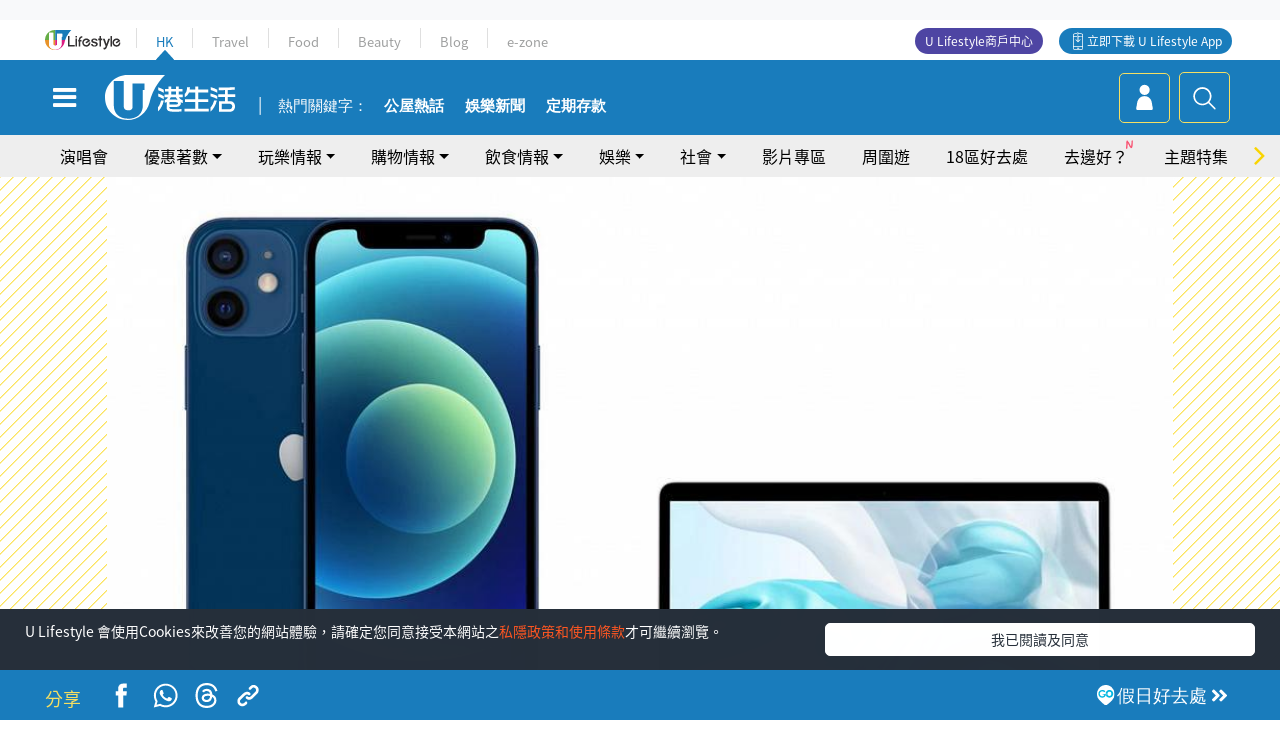

--- FILE ---
content_type: text/html
request_url: https://viselb01.hket.com/ajax/get/id.do
body_size: -48
content:
20260129082924D13281F4377EDE95B40553580D7F17E7

--- FILE ---
content_type: text/html; charset=utf-8
request_url: https://www.google.com/recaptcha/api2/aframe
body_size: 154
content:
<!DOCTYPE HTML><html><head><meta http-equiv="content-type" content="text/html; charset=UTF-8"></head><body><script nonce="rDUNtGXQlL9W2SIqMhGOgQ">/** Anti-fraud and anti-abuse applications only. See google.com/recaptcha */ try{var clients={'sodar':'https://pagead2.googlesyndication.com/pagead/sodar?'};window.addEventListener("message",function(a){try{if(a.source===window.parent){var b=JSON.parse(a.data);var c=clients[b['id']];if(c){var d=document.createElement('img');d.src=c+b['params']+'&rc='+(localStorage.getItem("rc::a")?sessionStorage.getItem("rc::b"):"");window.document.body.appendChild(d);sessionStorage.setItem("rc::e",parseInt(sessionStorage.getItem("rc::e")||0)+1);localStorage.setItem("rc::h",'1769646568516');}}}catch(b){}});window.parent.postMessage("_grecaptcha_ready", "*");}catch(b){}</script></body></html>

--- FILE ---
content_type: application/javascript; charset=utf-8
request_url: https://fundingchoicesmessages.google.com/f/AGSKWxVU1GQfbHdP-19d_U6JAGRHmCf9WhHPzomHHNMVXEryIV2IzehN3J4MnY0t0QFOxqSdwqmmAmymH0vVIxHAuZ_GR_izZLw_b2pZo0VVCuL-f6liIHxxvxO2dYvRmjprXm8gdSusB8mvfQyDqJghMfJ5fqWi6vOBJXvjam3AkCQ-2Uc_doG1i9BdpbGc/_/adstop_/track_ad_/ad_leader./adzoneright._dispad_
body_size: -1284
content:
window['c606cf2e-e078-4f54-8730-f8f0b1062ebe'] = true;